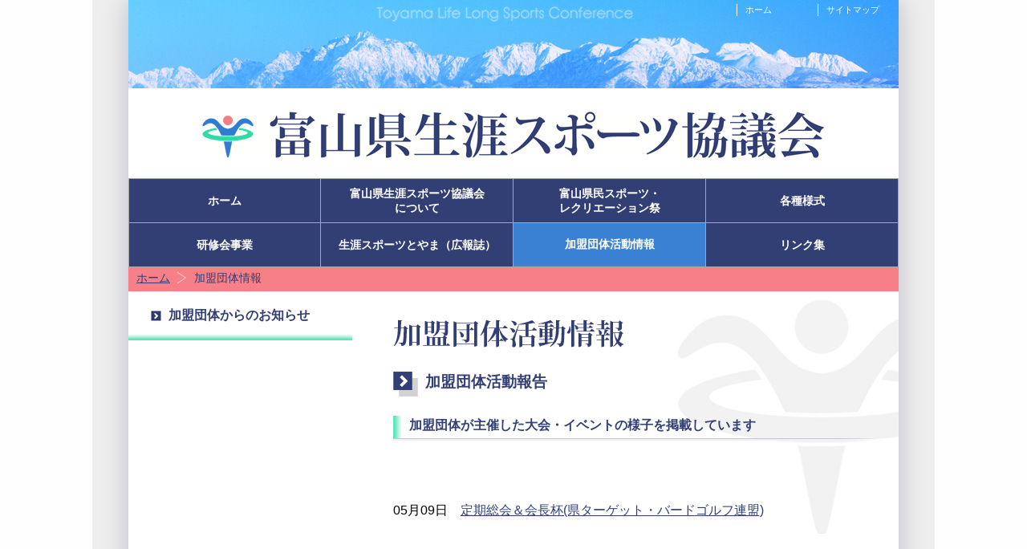

--- FILE ---
content_type: text/html
request_url: http://ww3.ctt.ne.jp/~lifespo/kameidanntaijyouhou.html
body_size: 4097
content:
<!DOCTYPE HTML PUBLIC "-//W3C//DTD HTML 4.01 Transitional//EN">
<html xmlns="http://www.w3.org/1999/xhtml">
<head>
<meta http-equiv="Content-Type" content="text/html; charset=UTF-8" />
<meta name="robots" content="index,follow" />
<meta name="author" content="富山県生涯スポーツ協議会" />
<meta name="keywords" content="富山,生涯,スポーツ,レクリエーション,スポレク,スポ・レク,協議会,健康,体力" />
<meta name="description" content="富山県生涯スポーツ協議会加盟団体が主催する大会・イベントを紹介します。" />
<meta name="GENERATOR" content="JustSystems Homepage Builder Version 22.0.4.0 for Windows" />
<meta http-equiv="Content-Style-Type" content="text/css" />
<link rel="stylesheet" href="css/normalize.css" type="text/css" />
<link rel="stylesheet" href="css/style.css" type="text/css" />
<link rel="stylesheet" href="css/style_02.css" type="text/css" />
<script type="text/javascript" src="http://ajax.googleapis.com/ajax/libs/jquery/1.9.1/jquery.min.js"></script>
<script type="text/javascript" src="pagetop.js"></script>
<title>富山県生涯スポーツ協議会｜加盟団体情報</title>
</head>

<body id="about" class="yakuin">
<div id="containerbg">
<div id="container">
<div id="header">
    <div id="subnavi">
    	<ul>
        <li><a href="index.html">ホーム</a></li>
        <li><a href="sitemap.html">サイトマップ</a></li>
        </ul>
　　<!-- end #subnavi --></div>
<!-- end #header --></div>
<div id="logo">
<h1><img src="img/logomark.gif" alt="富山県生涯スポーツ協議会" width="776" height="60" /></h1>
<!-- end #logo --></div>
<div id="gnavi">
<table border="1" class="gnav">
<tr>
	<td class="line1"><a href="index.html">ホーム</a></td>
    <td class="line2"><a href="about.html">富山県生涯スポーツ協議会<br />について</a></td>
    <td class="line2"><a href="suporeku.html">富山県民スポーツ・<br />レクリエーション祭</a></td>
    <td class="line1"><a href="form.html">各種様式</a></td>
</tr>
<tr>
	<td class="line1"><a href="kensyuu.html">研修会事業</a></td>
    <td class="line1"><a href="kouhou.html">生涯スポーツとやま（広報誌）</a></td>
    <td class="line1 selected">加盟団体活動情報</td>
    <td class="line1"><a href="link.html">リンク集</a></td>
</tr>
</table>
<!-- end #gnavi --></div>
<div id="pankuzu">
<ol>
<li><a href="index.html">ホーム</a></li>
<li>加盟団体情報</li>
</ol>
<!-- end #pankuzu --></div>
<div id="main_contents">
<div id="main">
<h2><img src="img/h2/008.gif" alt="加盟団体情報" width="556" height="35" /></h2>
<h3>加盟団体活動報告</h3>
<h4>加盟団体が主催した大会・イベントの様子を掲載しています</h4>
        <br />
        <br />
        <br />
        05月09日　<a href="pdf/r6tagetto.pdf" target="_blank">定期総会＆会長杯(県ターゲット・バードゴルフ連盟)</a><br />
        <br />
</div>
<div id="side">
<div id="lnavi">
<ul>
<li class="on"><a href="#">加盟団体からのお知らせ</a></li>
</ul>
<!-- end #lnavi --></div>
<!-- end #side --></div>
<!-- end #main_contents --></div>
<div id="banner">
<iframe class="banner" src="banner.html" frameborder="0" scrolling="no" title="バナー"></iframe>
<!-- end #banner --></div>
<div id="footer">
	<address>
    <span class="name">富山県生涯スポーツ協議会</span><br />
	〒930-0887　富山市五福５区1942  アオイスポーツハウス内<br />
	電話：076-431-2088　ファックス：076-431-2105　メール：life-spo@pf.ctt.ne.jp
	</address>
    <p><a href="mailto:life-spo@pf.ctt.ne.jp"><img src="img/letter.jpg" width="53" height="53" alt="メールでのお問い合わせ先はこちらから" /></a></p>
    <p class="copyright"><small>Copyright(C) 2014- Toyama Life Long Sports Conference</small></p>
<!-- end #footer --></div>
<p class="pagetop"><a href="#header"><span class="sankaku">▲</span> このページの先頭へ</a></p>
<!-- end #container --></div>
<!-- end #containerbg --></div>
</body>
</html>


--- FILE ---
content_type: text/html
request_url: http://ww3.ctt.ne.jp/~lifespo/banner.html
body_size: 2102
content:
<!DOCTYPE HTML PUBLIC "-//W3C//DTD HTML 4.01 Transitional//EN">
<html xmlns="http://www.w3.org/1999/xhtml">
<head>
<meta http-equiv="Content-Type" content="text/html; charset=UTF-8" />
<meta name="robots" content="index,follow" />
<meta name="author" content="富山県生涯スポーツ協議会" />
<meta name="keywords" content="富山,生涯,スポーツ,レクリエーション,スポレク,スポ・レク,協議会,健康,体力" />
<meta http-equiv="Content-Style-Type" content="text/css" />
<link rel="stylesheet" href="css/normalize.css" type="text/css" />
<link rel="stylesheet" href="css/style.css" type="text/css" />
<title>富山県生涯スポーツ協議会｜バナー</title>
</head>
<body>
<ul class="banner">
	<li><a href="https://www.pref.toyama.jp/1405/kensei/kenseiunei/kensei/soshiki/19/1016.html" target="_blank"><img src="img/banner/010.gif" width="300" height="60" border="0" /></a></li>
  <li><a href="http://www.pref.toyama.jp/cms_sec/3005/" target="_blank"><img src="img/banner/011.gif" alt="富山県教育委員会保健体育課へリンクします。" width="300" height="60" /></a></li>
    <li><a href="http://www.toyama-sports.or.jp/" target="_blank"><img src="img/banner/004.jpg" alt="公益財団法人富山県スポーツ協会のWebサイトへリンクします。" width="300" height="60" /></a></li>
    <li><a href="http://www.toyama.sports-suishin.jp/" target="_blank"><img src="img/banner/003.gif" alt="富山県スポーツ推進委員協議会のWebサイトへリンクします。" width="300" height="60" /></a></li>
    <li><a href="http://www.sportsnet.pref.toyama.jp/" target="_blank"><img src="img/banner/002.gif" width="300" height="60" alt="とやまスポーツ情報ネットワークWebサイトへ" /></a></li>
    <li><a href="http://www.toyamamarathon.com/" target="_blank"><img src="img/banner/marason19.jpg" width="300" height="60" border="0" /></a></li>
    <li><a href="https://www.japan-sports.or.jp/spohara/" target="_blank"><img src="img/banner/spohara.jpg" width="300" height="100" border="0" /></a></li>
</ul>
</body>
</html>


--- FILE ---
content_type: text/css
request_url: http://ww3.ctt.ne.jp/~lifespo/css/style.css
body_size: 9369
content:
@charset "utf-8";
/* CSS Document */

body {
    font-family: 'メイリオ','Meiryo','ヒラギノ角ゴ Pro W3','Hiragino Kaku Gothic Pro','ＭＳ Ｐゴシック','MS PGothic',sans-serif;
	font-size:16px;
/* IE10 Consumer Preview */ 
background-image: -ms-linear-gradient(top, #fefeff 0%, #fefeff 100%);

/* Mozilla Firefox */ 
background-image: -moz-linear-gradient(top, #fefeff 0%, #fefeff 100%);

/* Opera */ 
background-image: -o-linear-gradient(top, #fefeff 0%, #fefeff 100%);

/* Webkit (Safari/Chrome 10) */ 
background-image: -webkit-gradient(linear, left top, left bottom, color-stop(0, #fefeff), color-stop(1, #fefeff));

/* Webkit (Chrome 11+) */ 
background-image: -webkit-linear-gradient(top, #fefeff 0%, #fefeff 100%);

/* W3C Markup, IE10 Release Preview */ 
background-image: linear-gradient(to bottom, #fefeff 0%, #fefeff 100%);
}
img, ul, ol, li, p {
	margin:0;
	padding:0;
}
#containerbg {
	width:1050px;
	margin:0 auto;
	background-color:#eee;
}

#container {
	width:960px;
	margin: 0 auto;
	background-color:#fff;
	padding: 0;
	-webkit-box-shadow: 0 0 30px #bbbbc8; box-shadow: 0 0 30px #bbbbc8;
}
/*　ヘッダー
-----------------------------------------　*/
#header {
	height:110px;
	background-image:url(../img/topimage_2.jpg);
}
#home #header {
	height:253px;
	background-image:url(../img/topimage.jpg);
}

#subnavi {
    float:right;
}
#home #logo {
	height:95px;
	padding:16px 0 22px 0;
	background-color:#fff;
	text-align:center;
}
#logo {
	height:95px;
	padding:7px 0 10px 0;
	background-color:#fff;
	text-align:center;
}
/*　グローバルナビゲーション
-----------------------------------------　*/
#gnavi {
	width:960px;
}
table.gnav{
	border-collapse:collapse;
	border:0.5px solid #003366;
	width:960px;
	color:#fff;
	text-align:center;
	font-size:90%;
	font-weight:bold;
	background-color:#323f74;
}
table.gnav td{
	border:0.5px solid #a7a7a8;
	vertical-align:middle;
	width:250px;
	margin:0;
	padding:0;
}
table.gnav td.home{
	width:210px;
}
table.gnav td.selected{
	background-color:#3a81d3;
}
table.gnav a {
	color:#fff;
	display:block;
	text-decoration:none;
	line-height:1.3em;
	zoom: 1;
}
.line1 a {
	padding: 18px 0;
}
.line2 a {
	padding: 8px 0;
}
table.gnav a:hover {
	background-color: #455181;
	opacity:0.9;
	color: #fff;
}

/*　サブナビ
-----------------------------------------　*/
#subnavi ul{ 
	list-style: none; 
}
#subnavi li{ 
	display: inline; 
	float: left;
}
#subnavi li a{
	display: block; 
	border-left: 1px solid #fff;
	padding: 0px 10px;
	text-decoration: none;
	color: #fff;
	width: 80px; 
	margin: 5px 0px;
	text-align: left;
	font-size: 11px;
}
#subnavi li a:hover{
	border-left: 1px solid #f67f88;
	background-color:#377ac1;
}
/*　パンくずリスト
-----------------------------------------　*/
#pankuzu {
	height:30px;
}
#home #pankuzu {
	height:36px;
}
#pankuzu a:link {
	color:#323f74;
}
#pankuzu a:visited {
	color:#323f74;
}
#pankuzu a:hover {
	color:#fff;
}
#pankuzu ol {
	height:30px;
	color:#323f74;
	background-color:#f67f88;
	list-style: none; 
}
#pankuzu ol li {
	display:block;
	font-size:14px;
	padding:5px 0 0 10px;
	float:left;
	overflow:hidden;
}
#pankuzu ol a {
	padding-right:20px;
	background:url(../img/yajirushi_pankuzu.gif) right center no-repeat;
}
/*　メインコンテンツ
-----------------------------------------　*/
#main_contents {
	background-color:#fff;
	color:#323f74;
	overflow:hidden;
	zoom:1;
}
#home #main_contents {
	background-color:#fff;
	color:#323f74;
	padding:10px 30px;
}
#side {
	float:left;
	width:279px;
	overflow:hidden;
	margin-bottom:60px;
}
#main {
	color:#000;
	float:right;
	width:630px;
	margin-bottom:60px;
	background-image:url(../img/mainbg.jpg);
	background-repeat:no-repeat;
	background-position:right 11px;
}
h2 {
	padding-top:15px;
	margin-bottom:30px;
}
h3 {
	color:#323f74;
	padding-left:40px;
	padding-bottom:8px;
	background-image:url(../img/h3bg.gif);
	background-repeat:no-repeat;
}
h4 {
	color:#323f74;
	height:31px;
	padding:2px 0 0 20px;
	background-image:url(../img/h4bg.gif);
	background-repeat:no-repeat;	
}
#main p {
	color:#000;
	padding-left:5px;
	text-indent:1em;
}
#main p.last {
	margin-bottom:50px;
}
#main p img {
	padding-right:10px;
	vertical-align:middle;
}
#main p.adobe {
	width:570px;
	text-indent:0;
	font-size:70%;
	padding:7px;
	border:#eee 10px solid;
}
#main a:link {
	color:#323f74;
}
#main a:visited {
	color:#9E9EAD;
}
#main a:hover {
	color:#5E70B9;
}
/*　ローカルナビゲーション
-----------------------------------------　*/
#lnavi ul {
	margin-bottom:30px;
}
#lnavi ul a {
	color:#323f74;
	display:block;
	font-size:16px;
	font-weight:bold;
	text-decoration:none;
	width:229px;
	height:21px;
	padding:20px 0 20px 50px;
	zoom: 1;
}
#lnavi ul a:hover {
	background-color: #455181;
	opacity:0.8;
	color: #fff;
}
#lnavi ul li {
	background-image:url(../img/lnavibg.jpg);
	list-style-type:none;
}
#lnavi ul li.on {
	background-image:url(../img/lnavibg_on.jpg);
}
#lnavi ul li.on a:hover {
	color:#323f74;
	background-color:transparent;
}
/*　トピックス
-----------------------------------------　*/
#topics {
	padding-top:10px;
	margin-bottom:40px;
}
iframe.topics {
	width:900px;
	border:none;
}
table.topics {
	width:900px;
	background-image:url(../img/shadow_topics.jpg);
	background-repeat:repeat-x;
	background-position:bottom;
	background-color:#fff;
}
td.topics_photo {
	vertical-align:top;
}
td.topics_text {
	color: #323f74;
	min-width:430px;
	padding:0 20px 0 20px;
	vertical-align: top;
}
h2.topics {
	margin:0;
	padding-top:0;
	padding-bottom:20px;
}
h3.topics {
	font-size:18px;
	margin:0;
	padding-bottom:10px;
	padding-left:0;
	background-image:none;
}
td.topics_text p {
	font-size:14px;
	line-height:1.3em;
}
td.topics_text p img {
	padding-right:10px;
	vertical-align:middle;
}
td.topics_text a:link {
	color:#323f74;
}
td.topics_text a:visited {
	color:#5E70B9;
}
td.topics_text a:hover {
	color:#5E70B9;
}
img.syosai {
	padding:20px 0 20px 0;
}
img.chirashi {
	border:#CCC thin solid;
}

/*　ニュース
-----------------------------------------　*/
#news {
	margin:0 auto;
}
#news_title {
	float:left;
	width:150px;
	padding-left:40px;
}
#news_contents {
	padding-top:15px;
	float:right;
	width:700px;
}
iframe.news {
	width:640px;
	padding:0 0 5px 0;
	border:none;
} 
p.bottom {
	clear:both;
	margin-bottom:44px;
}
table.news {
	width:640px;
	cellpadding:2px;
	background-color:#fff;
}
table.news tr {
	border-bottom:dotted 1px #ccc;
}
table.news td {
	padding:0.5em 1em 0.5em 0.5em;
}
table.news td a:link {
	color:#323f74;
}
table.news td a:visited {
	color:#9E9EAD;
}
table.news td a:hover {
	color:#f67f88;
}
.hizuke {
	width:170px;
	color: #323f74;
	font-size: 13px;
	letter-spacing: 0.05em;
	vertical-align:top;
}
.kazari {
	text-align:left;
	vertical-align:top;
}
.naiyou {
	color: #323f74;
	font-size: 13px;
	vertical-align:top;
}
/*　更新履歴
-----------------------------------------　*/
#update_history {
	margin:0 auto;
}
#updates_title {
	float:left;
	width:150px;
	padding-left:40px;
}
#updates_contents {
	padding-top:15px;
	float:right;
	width:700px;
}
#update_history #updates_contents iframe.news {
	height:150px;
}
body.update_history {
	overflow-x:hidden;
}
/*　加盟団体
-----------------------------------------　*/
ol.kameidantai {
	counter-reset:saiya;
	list-style:none;
}
ol.kameidantai li {
	position:relative;
	width:500px;
	margin-left:2.5em;
	border-bottom:#DEDEE4 thin solid;
	line-height:31px;
}
ol.kameidantai li:before {
	position:absolute;
	top:0.1em;
	left:-2.5em;
	counter-increment:saiya;
	content: counter(saiya);
	float: left;
	color: #fff;
	background:#7f86a2;
	width: 1.8em;
	height: 1.8em;
	text-align:center;
	line-height: 30px;
}
/*　バナー
-----------------------------------------　*/
.kinenshi{
	padding-left:24px;
	padding-bottom:25px;
	}

#banner {
	width:960px;
	margin-bottom:28px;
}
ul.banner {
	list-style-type:none;
	overflow:hidden;
	magin-right:-6px;
	padding-left:24px;
	padding-bottom:30px;
	line-height:0;
	background-color:#fff;
}
ul.banner li {
	float:left;
	width:300px;
	margin-right:6px;
	margin-bottom:6px;
}
iframe.banner {
	width:960px;
	border:none;
	height:240px;
} 

/*　フッター
-----------------------------------------　*/
#footer {
	color:#323f74;
	background-color:#fff;
	text-align:center;
}
address {
	font-size:13px;
	font-weight:bold;
	font-style:normal;
}
.name {
	font-size:20px;
	font-weight:bolder;
	line-height:180%;
}
p.copyright {
	font-size:11px;
	padding:20px;
}
/*　サイトマップ
-----------------------------------------　*/
ul.level1 {
	font-weight:bold;
	padding-left:20px;
	line-height:30px;
	list-style-image:url(../img/icon_list.gif);
}
ul.level2 {
	font-weight:normal;
	padding-left:40px;
}
/*　リンク
-----------------------------------------　*/
ul.link {
	padding-left:20px;
	line-height:30px;
	list-style-image:url(../img/icon_list.gif);
}
/*　ページトップ
-----------------------------------------　*/
.pagetop {
	position: fixed;
	bottom: -40px;
	right: 30px;
}
.pagetop a {
	display: block;
	width: 180px;
	height: 40px;
	background-color: #3a81d3;
	border-radius: 8px 8px 0 0;
	text-align: center;
	color: #fff;
	font-size: 12px;
	text-decoration: none;
	line-height: 40px;
}
.sankaku {
	font-size:18px;
	vertical-align:middle;
}
/*　その他
-----------------------------------------　*/

--- FILE ---
content_type: text/css
request_url: http://ww3.ctt.ne.jp/~lifespo/css/style_02.css
body_size: 977
content:
@charset "utf-8";
/* CSS Document */


/*　役員等名簿
-----------------------------------------　*/
#yakuin {
	font-size:14px;
	width:600px;
	padding:5px;
	text-align:left;
	border:#7f86a2 thin solid;
	background-color:#FFF;
}
#yakuin th {
	color:#323f74;
	background-color:#DEDEE4;
}
#yakuin th.yakusyoku {
	width:6em;
}
#yakuin th.shimei {
	width:9em;
}
#yakuin th,td {
	border:#7f86a2 thin solid;
	padding:5px;
	vertical-align:top;
}
/*　広報
-----------------------------------------　*/
#list_kouhou {
	margin-bottom:50px;
}
#list_kouhou ul{
	list-style:none;
	text-align:center;
	background-color:#fff;
	overflow:hidden;
}
#list_kouhou li{
	color:#000;
	font-size:95%;
	line-height:1.8em;
	display:inline;
	padding:0 6px;
	margin-bottom:5px;
}
#list_kouhou ul.l3 li{
	padding:0;
}
#list_kouhou li.nendo{
	color:#fff;
	font-size:90%;
	display:block;
	width:8em;
	background-color:#3a81d3;
	border:1px solid #e5e5e5;
	padding:0;
	margin-right:5px;
	float:left;
}

--- FILE ---
content_type: text/css
request_url: http://ww3.ctt.ne.jp/~lifespo/css/style.css
body_size: 9369
content:
@charset "utf-8";
/* CSS Document */

body {
    font-family: 'メイリオ','Meiryo','ヒラギノ角ゴ Pro W3','Hiragino Kaku Gothic Pro','ＭＳ Ｐゴシック','MS PGothic',sans-serif;
	font-size:16px;
/* IE10 Consumer Preview */ 
background-image: -ms-linear-gradient(top, #fefeff 0%, #fefeff 100%);

/* Mozilla Firefox */ 
background-image: -moz-linear-gradient(top, #fefeff 0%, #fefeff 100%);

/* Opera */ 
background-image: -o-linear-gradient(top, #fefeff 0%, #fefeff 100%);

/* Webkit (Safari/Chrome 10) */ 
background-image: -webkit-gradient(linear, left top, left bottom, color-stop(0, #fefeff), color-stop(1, #fefeff));

/* Webkit (Chrome 11+) */ 
background-image: -webkit-linear-gradient(top, #fefeff 0%, #fefeff 100%);

/* W3C Markup, IE10 Release Preview */ 
background-image: linear-gradient(to bottom, #fefeff 0%, #fefeff 100%);
}
img, ul, ol, li, p {
	margin:0;
	padding:0;
}
#containerbg {
	width:1050px;
	margin:0 auto;
	background-color:#eee;
}

#container {
	width:960px;
	margin: 0 auto;
	background-color:#fff;
	padding: 0;
	-webkit-box-shadow: 0 0 30px #bbbbc8; box-shadow: 0 0 30px #bbbbc8;
}
/*　ヘッダー
-----------------------------------------　*/
#header {
	height:110px;
	background-image:url(../img/topimage_2.jpg);
}
#home #header {
	height:253px;
	background-image:url(../img/topimage.jpg);
}

#subnavi {
    float:right;
}
#home #logo {
	height:95px;
	padding:16px 0 22px 0;
	background-color:#fff;
	text-align:center;
}
#logo {
	height:95px;
	padding:7px 0 10px 0;
	background-color:#fff;
	text-align:center;
}
/*　グローバルナビゲーション
-----------------------------------------　*/
#gnavi {
	width:960px;
}
table.gnav{
	border-collapse:collapse;
	border:0.5px solid #003366;
	width:960px;
	color:#fff;
	text-align:center;
	font-size:90%;
	font-weight:bold;
	background-color:#323f74;
}
table.gnav td{
	border:0.5px solid #a7a7a8;
	vertical-align:middle;
	width:250px;
	margin:0;
	padding:0;
}
table.gnav td.home{
	width:210px;
}
table.gnav td.selected{
	background-color:#3a81d3;
}
table.gnav a {
	color:#fff;
	display:block;
	text-decoration:none;
	line-height:1.3em;
	zoom: 1;
}
.line1 a {
	padding: 18px 0;
}
.line2 a {
	padding: 8px 0;
}
table.gnav a:hover {
	background-color: #455181;
	opacity:0.9;
	color: #fff;
}

/*　サブナビ
-----------------------------------------　*/
#subnavi ul{ 
	list-style: none; 
}
#subnavi li{ 
	display: inline; 
	float: left;
}
#subnavi li a{
	display: block; 
	border-left: 1px solid #fff;
	padding: 0px 10px;
	text-decoration: none;
	color: #fff;
	width: 80px; 
	margin: 5px 0px;
	text-align: left;
	font-size: 11px;
}
#subnavi li a:hover{
	border-left: 1px solid #f67f88;
	background-color:#377ac1;
}
/*　パンくずリスト
-----------------------------------------　*/
#pankuzu {
	height:30px;
}
#home #pankuzu {
	height:36px;
}
#pankuzu a:link {
	color:#323f74;
}
#pankuzu a:visited {
	color:#323f74;
}
#pankuzu a:hover {
	color:#fff;
}
#pankuzu ol {
	height:30px;
	color:#323f74;
	background-color:#f67f88;
	list-style: none; 
}
#pankuzu ol li {
	display:block;
	font-size:14px;
	padding:5px 0 0 10px;
	float:left;
	overflow:hidden;
}
#pankuzu ol a {
	padding-right:20px;
	background:url(../img/yajirushi_pankuzu.gif) right center no-repeat;
}
/*　メインコンテンツ
-----------------------------------------　*/
#main_contents {
	background-color:#fff;
	color:#323f74;
	overflow:hidden;
	zoom:1;
}
#home #main_contents {
	background-color:#fff;
	color:#323f74;
	padding:10px 30px;
}
#side {
	float:left;
	width:279px;
	overflow:hidden;
	margin-bottom:60px;
}
#main {
	color:#000;
	float:right;
	width:630px;
	margin-bottom:60px;
	background-image:url(../img/mainbg.jpg);
	background-repeat:no-repeat;
	background-position:right 11px;
}
h2 {
	padding-top:15px;
	margin-bottom:30px;
}
h3 {
	color:#323f74;
	padding-left:40px;
	padding-bottom:8px;
	background-image:url(../img/h3bg.gif);
	background-repeat:no-repeat;
}
h4 {
	color:#323f74;
	height:31px;
	padding:2px 0 0 20px;
	background-image:url(../img/h4bg.gif);
	background-repeat:no-repeat;	
}
#main p {
	color:#000;
	padding-left:5px;
	text-indent:1em;
}
#main p.last {
	margin-bottom:50px;
}
#main p img {
	padding-right:10px;
	vertical-align:middle;
}
#main p.adobe {
	width:570px;
	text-indent:0;
	font-size:70%;
	padding:7px;
	border:#eee 10px solid;
}
#main a:link {
	color:#323f74;
}
#main a:visited {
	color:#9E9EAD;
}
#main a:hover {
	color:#5E70B9;
}
/*　ローカルナビゲーション
-----------------------------------------　*/
#lnavi ul {
	margin-bottom:30px;
}
#lnavi ul a {
	color:#323f74;
	display:block;
	font-size:16px;
	font-weight:bold;
	text-decoration:none;
	width:229px;
	height:21px;
	padding:20px 0 20px 50px;
	zoom: 1;
}
#lnavi ul a:hover {
	background-color: #455181;
	opacity:0.8;
	color: #fff;
}
#lnavi ul li {
	background-image:url(../img/lnavibg.jpg);
	list-style-type:none;
}
#lnavi ul li.on {
	background-image:url(../img/lnavibg_on.jpg);
}
#lnavi ul li.on a:hover {
	color:#323f74;
	background-color:transparent;
}
/*　トピックス
-----------------------------------------　*/
#topics {
	padding-top:10px;
	margin-bottom:40px;
}
iframe.topics {
	width:900px;
	border:none;
}
table.topics {
	width:900px;
	background-image:url(../img/shadow_topics.jpg);
	background-repeat:repeat-x;
	background-position:bottom;
	background-color:#fff;
}
td.topics_photo {
	vertical-align:top;
}
td.topics_text {
	color: #323f74;
	min-width:430px;
	padding:0 20px 0 20px;
	vertical-align: top;
}
h2.topics {
	margin:0;
	padding-top:0;
	padding-bottom:20px;
}
h3.topics {
	font-size:18px;
	margin:0;
	padding-bottom:10px;
	padding-left:0;
	background-image:none;
}
td.topics_text p {
	font-size:14px;
	line-height:1.3em;
}
td.topics_text p img {
	padding-right:10px;
	vertical-align:middle;
}
td.topics_text a:link {
	color:#323f74;
}
td.topics_text a:visited {
	color:#5E70B9;
}
td.topics_text a:hover {
	color:#5E70B9;
}
img.syosai {
	padding:20px 0 20px 0;
}
img.chirashi {
	border:#CCC thin solid;
}

/*　ニュース
-----------------------------------------　*/
#news {
	margin:0 auto;
}
#news_title {
	float:left;
	width:150px;
	padding-left:40px;
}
#news_contents {
	padding-top:15px;
	float:right;
	width:700px;
}
iframe.news {
	width:640px;
	padding:0 0 5px 0;
	border:none;
} 
p.bottom {
	clear:both;
	margin-bottom:44px;
}
table.news {
	width:640px;
	cellpadding:2px;
	background-color:#fff;
}
table.news tr {
	border-bottom:dotted 1px #ccc;
}
table.news td {
	padding:0.5em 1em 0.5em 0.5em;
}
table.news td a:link {
	color:#323f74;
}
table.news td a:visited {
	color:#9E9EAD;
}
table.news td a:hover {
	color:#f67f88;
}
.hizuke {
	width:170px;
	color: #323f74;
	font-size: 13px;
	letter-spacing: 0.05em;
	vertical-align:top;
}
.kazari {
	text-align:left;
	vertical-align:top;
}
.naiyou {
	color: #323f74;
	font-size: 13px;
	vertical-align:top;
}
/*　更新履歴
-----------------------------------------　*/
#update_history {
	margin:0 auto;
}
#updates_title {
	float:left;
	width:150px;
	padding-left:40px;
}
#updates_contents {
	padding-top:15px;
	float:right;
	width:700px;
}
#update_history #updates_contents iframe.news {
	height:150px;
}
body.update_history {
	overflow-x:hidden;
}
/*　加盟団体
-----------------------------------------　*/
ol.kameidantai {
	counter-reset:saiya;
	list-style:none;
}
ol.kameidantai li {
	position:relative;
	width:500px;
	margin-left:2.5em;
	border-bottom:#DEDEE4 thin solid;
	line-height:31px;
}
ol.kameidantai li:before {
	position:absolute;
	top:0.1em;
	left:-2.5em;
	counter-increment:saiya;
	content: counter(saiya);
	float: left;
	color: #fff;
	background:#7f86a2;
	width: 1.8em;
	height: 1.8em;
	text-align:center;
	line-height: 30px;
}
/*　バナー
-----------------------------------------　*/
.kinenshi{
	padding-left:24px;
	padding-bottom:25px;
	}

#banner {
	width:960px;
	margin-bottom:28px;
}
ul.banner {
	list-style-type:none;
	overflow:hidden;
	magin-right:-6px;
	padding-left:24px;
	padding-bottom:30px;
	line-height:0;
	background-color:#fff;
}
ul.banner li {
	float:left;
	width:300px;
	margin-right:6px;
	margin-bottom:6px;
}
iframe.banner {
	width:960px;
	border:none;
	height:240px;
} 

/*　フッター
-----------------------------------------　*/
#footer {
	color:#323f74;
	background-color:#fff;
	text-align:center;
}
address {
	font-size:13px;
	font-weight:bold;
	font-style:normal;
}
.name {
	font-size:20px;
	font-weight:bolder;
	line-height:180%;
}
p.copyright {
	font-size:11px;
	padding:20px;
}
/*　サイトマップ
-----------------------------------------　*/
ul.level1 {
	font-weight:bold;
	padding-left:20px;
	line-height:30px;
	list-style-image:url(../img/icon_list.gif);
}
ul.level2 {
	font-weight:normal;
	padding-left:40px;
}
/*　リンク
-----------------------------------------　*/
ul.link {
	padding-left:20px;
	line-height:30px;
	list-style-image:url(../img/icon_list.gif);
}
/*　ページトップ
-----------------------------------------　*/
.pagetop {
	position: fixed;
	bottom: -40px;
	right: 30px;
}
.pagetop a {
	display: block;
	width: 180px;
	height: 40px;
	background-color: #3a81d3;
	border-radius: 8px 8px 0 0;
	text-align: center;
	color: #fff;
	font-size: 12px;
	text-decoration: none;
	line-height: 40px;
}
.sankaku {
	font-size:18px;
	vertical-align:middle;
}
/*　その他
-----------------------------------------　*/

--- FILE ---
content_type: application/javascript
request_url: http://ww3.ctt.ne.jp/~lifespo/pagetop.js
body_size: 502
content:
// JavaScript Document

$(document).ready(function() {
	var flag = false;
	var pagetop = $('.pagetop');
	$(window).scroll(function () {
		if ($(this).scrollTop() > 5) {
			if (flag == false) {
				flag = true;
				pagetop.stop().animate({
					'bottom': '0'
				}, 200);
			}
		} else {
			if (flag) {
				flag = false;
				pagetop.stop().animate({
					'bottom': '-40px'
				}, 200);
			}
		}
	});
	pagetop.click(function () {
		$('body, html').animate({ scrollTop: 0 }, 500);
		return false;
	});
});